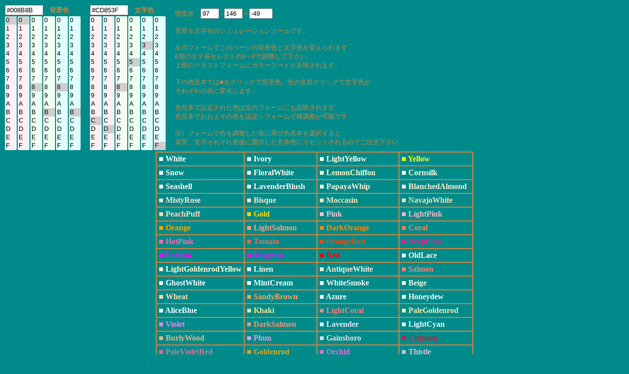

--- FILE ---
content_type: text/html; charset=UTF-8
request_url: https://half-a.net/labo/colors.php?biro=008B8B&tiro=CD853F
body_size: 4601
content:
<!DOCTYPE html>
<html lang="ja">
<head>
<meta charset="UTF-8">
<META NAME="copyright" CONTENT="eiri kagami">
<title>カラーシミュレーター</title>
<script  type="text/javascript">
function setCol(num) { 
    var r1 = document.colorbar.elements["R1"+num].value;
    var r2 = document.colorbar.elements["R2"+num].value;
    var g1 = document.colorbar.elements["G1"+num].value;
    var g2 = document.colorbar.elements["G2"+num].value;
    var b1 = document.colorbar.elements["B1"+num].value;
    var b2 = document.colorbar.elements["B2"+num].value;

    var kr = eval("0x"+r1+r2);
    var kb = eval("0x"+b1+b2);
    var kg = eval("0x"+g1+g2);
    var kr2 = kr.toString(10);
    var kb2 = kb.toString(10);
    var kg2 = kg.toString(10);
    var k = parseInt(((kr2*299)+(kg2*587)+(kb2*114))/1000);

    if(num==0){
    document.body.style.backgroundColor = "#" + r1 + r2 + g1 + g2+ b1 + b2;
    document.colorbar.elements["colordata"+num].value  = "#" + r1 + r2 + g1 + g2+ b1 + b2;
    document.colorbar.elements["meidodata"+num].value  =  k;
    }
    if(num==1){
    document.body.style.color = "#" + r1 + r2 + g1 + g2+ b1 + b2;
    document.colorbar.elements["colordata"+num].value  = "#" + r1 + r2 + g1 + g2+ b1 + b2;
    document.colorbar.elements["meidodata"+num].value  =  k;
    }
    document.colorbar.elements["meidosa"].value = eval(document.colorbar.elements["meidodata0"].value)-eval(document.colorbar.elements["meidodata1"].value);
}
</script>
<style type="text/css">
A{text-decoration:none;}
A:link { color:#000090;}
A:visited { color:#000090;}
A:active { color:#000090;}
A:hover { color:#000090;boeder:1 solid #99eeff;position:relative;top:1px;left:1px} 
select{width:24px;border:0 solid #ffffff;overflow-y: auto;}
</style>
</head>

<BODY BGCOLOR="#008B8B" text="#CD853F" LINK="#0000a0" VLINK="#0000a0">
<FORM NAME=colorbar>
<TABLE STYLE="font-size:10pt" cellpadding=0><TR>
<TD COLSPAN=6><INPUT TYPE="text" ID="colordata0" STYLE="width:70px" OnFocus="this.select()" readonly VALUE=#008B8B>　<B>背景色</B></TD>
<TD width=15>　</TD>
<TD COLSPAN=6><INPUT TYPE="text" ID="colordata1" STYLE="width:70px" OnFocus="this.select()" readonly VALUE=#CD853F>　<B>文字色</B></TD>
<TD ROWSPAN=2 width=15>　</TD><TD ROWSPAN=2>
明度差　<INPUT TYPE="text" ID="meidodata0" STYLE="width:30px" readonly VALUE="97"> -
<INPUT TYPE="text" ID="meidodata1" STYLE="width:30px" readonly VALUE="146"> =
<INPUT TYPE="text" ID="meidosa" STYLE="width:40px" readonly VALUE="-49">
<BR>
<BR>
背景＆文字色のシミュレーションツールです。<BR>
<BR>
左のフォームでこのページの背景色と文字色を変えられます<BR>
6個のタテ長セレクトの0～Fで調整して下さい。<BR>
上部のテキストフォームにカラーコードが反映されます。<BR>
<BR>
下の色見本では■をクリックで背景色、色の名前クリックで文字色が<BR>
それぞれの色に変化します。<BR>
<BR>
色見本で設定された色は左のフォームにも反映されます。<BR>
色見本でおおよその色を設定→フォームで微調整が可能です<BR>
<BR>
注）フォームで色を調整した後に再び色見本を選択すると<BR>
背景、文字それぞれ最後に選択した見本色にリセットされるのでご注意下さい
</TD></TR>
<TR><TD>
<SELECT SIZE="16" ONCHANGE="setCol(0)" STYLE="background-color:#fff0f5" NAME="R10"><OPTION VALUE=0 SELECTED>0</OPTION><OPTION VALUE=1>1</OPTION><OPTION VALUE=2>2</OPTION><OPTION VALUE=3>3</OPTION><OPTION VALUE=4>4</OPTION><OPTION VALUE=5>5</OPTION><OPTION VALUE=6>6</OPTION><OPTION VALUE=7>7</OPTION><OPTION VALUE=8>8</OPTION><OPTION VALUE=9>9</OPTION><OPTION VALUE=A>A</OPTION><OPTION VALUE=B>B</OPTION><OPTION VALUE=C>C</OPTION><OPTION VALUE=D>D</OPTION><OPTION VALUE=E>E</OPTION><OPTION VALUE=F>F</OPTION></SELECT></TD><TD><SELECT SIZE="16" ONCHANGE="setCol(0)" STYLE="background-color:#fff0f5" NAME="R20"><OPTION VALUE=0 SELECTED>0</OPTION><OPTION VALUE=1>1</OPTION><OPTION VALUE=2>2</OPTION><OPTION VALUE=3>3</OPTION><OPTION VALUE=4>4</OPTION><OPTION VALUE=5>5</OPTION><OPTION VALUE=6>6</OPTION><OPTION VALUE=7>7</OPTION><OPTION VALUE=8>8</OPTION><OPTION VALUE=9>9</OPTION><OPTION VALUE=A>A</OPTION><OPTION VALUE=B>B</OPTION><OPTION VALUE=C>C</OPTION><OPTION VALUE=D>D</OPTION><OPTION VALUE=E>E</OPTION><OPTION VALUE=F>F</OPTION></SELECT></TD><TD><SELECT SIZE="16" ONCHANGE="setCol(0)" STYLE="background-color:#f0fff0" NAME="G10"><OPTION VALUE=0>0</OPTION><OPTION VALUE=1>1</OPTION><OPTION VALUE=2>2</OPTION><OPTION VALUE=3>3</OPTION><OPTION VALUE=4>4</OPTION><OPTION VALUE=5>5</OPTION><OPTION VALUE=6>6</OPTION><OPTION VALUE=7>7</OPTION><OPTION VALUE=8 SELECTED>8</OPTION><OPTION VALUE=9>9</OPTION><OPTION VALUE=A>A</OPTION><OPTION VALUE=B>B</OPTION><OPTION VALUE=C>C</OPTION><OPTION VALUE=D>D</OPTION><OPTION VALUE=E>E</OPTION><OPTION VALUE=F>F</OPTION></SELECT></TD><TD><SELECT SIZE="16" ONCHANGE="setCol(0)" STYLE="background-color:#f0fff0" NAME="G20"><OPTION VALUE=0>0</OPTION><OPTION VALUE=1>1</OPTION><OPTION VALUE=2>2</OPTION><OPTION VALUE=3>3</OPTION><OPTION VALUE=4>4</OPTION><OPTION VALUE=5>5</OPTION><OPTION VALUE=6>6</OPTION><OPTION VALUE=7>7</OPTION><OPTION VALUE=8>8</OPTION><OPTION VALUE=9>9</OPTION><OPTION VALUE=A>A</OPTION><OPTION VALUE=B SELECTED>B</OPTION><OPTION VALUE=C>C</OPTION><OPTION VALUE=D>D</OPTION><OPTION VALUE=E>E</OPTION><OPTION VALUE=F>F</OPTION></SELECT></TD><TD><SELECT SIZE="16" ONCHANGE="setCol(0)" STYLE="background-color:#e0ffff" NAME="B10"><OPTION VALUE=0>0</OPTION><OPTION VALUE=1>1</OPTION><OPTION VALUE=2>2</OPTION><OPTION VALUE=3>3</OPTION><OPTION VALUE=4>4</OPTION><OPTION VALUE=5>5</OPTION><OPTION VALUE=6>6</OPTION><OPTION VALUE=7>7</OPTION><OPTION VALUE=8 SELECTED>8</OPTION><OPTION VALUE=9>9</OPTION><OPTION VALUE=A>A</OPTION><OPTION VALUE=B>B</OPTION><OPTION VALUE=C>C</OPTION><OPTION VALUE=D>D</OPTION><OPTION VALUE=E>E</OPTION><OPTION VALUE=F>F</OPTION></SELECT></TD><TD><SELECT SIZE="16" ONCHANGE="setCol(0)" STYLE="background-color:#e0ffff" NAME="B20"><OPTION VALUE=0>0</OPTION><OPTION VALUE=1>1</OPTION><OPTION VALUE=2>2</OPTION><OPTION VALUE=3>3</OPTION><OPTION VALUE=4>4</OPTION><OPTION VALUE=5>5</OPTION><OPTION VALUE=6>6</OPTION><OPTION VALUE=7>7</OPTION><OPTION VALUE=8>8</OPTION><OPTION VALUE=9>9</OPTION><OPTION VALUE=A>A</OPTION><OPTION VALUE=B SELECTED>B</OPTION><OPTION VALUE=C>C</OPTION><OPTION VALUE=D>D</OPTION><OPTION VALUE=E>E</OPTION><OPTION VALUE=F>F</OPTION></SELECT></TD><TD>　</TD><TD><SELECT SIZE="16" ONCHANGE="setCol(1)" STYLE="background-color:#fff0f5" NAME="R11"><OPTION VALUE=0>0</OPTION><OPTION VALUE=1>1</OPTION><OPTION VALUE=2>2</OPTION><OPTION VALUE=3>3</OPTION><OPTION VALUE=4>4</OPTION><OPTION VALUE=5>5</OPTION><OPTION VALUE=6>6</OPTION><OPTION VALUE=7>7</OPTION><OPTION VALUE=8>8</OPTION><OPTION VALUE=9>9</OPTION><OPTION VALUE=A>A</OPTION><OPTION VALUE=B>B</OPTION><OPTION VALUE=C SELECTED>C</OPTION><OPTION VALUE=D>D</OPTION><OPTION VALUE=E>E</OPTION><OPTION VALUE=F>F</OPTION></SELECT></TD><TD><SELECT SIZE="16" ONCHANGE="setCol(1)" STYLE="background-color:#fff0f5" NAME="R21"><OPTION VALUE=0>0</OPTION><OPTION VALUE=1>1</OPTION><OPTION VALUE=2>2</OPTION><OPTION VALUE=3>3</OPTION><OPTION VALUE=4>4</OPTION><OPTION VALUE=5>5</OPTION><OPTION VALUE=6>6</OPTION><OPTION VALUE=7>7</OPTION><OPTION VALUE=8>8</OPTION><OPTION VALUE=9>9</OPTION><OPTION VALUE=A>A</OPTION><OPTION VALUE=B>B</OPTION><OPTION VALUE=C>C</OPTION><OPTION VALUE=D SELECTED>D</OPTION><OPTION VALUE=E>E</OPTION><OPTION VALUE=F>F</OPTION></SELECT></TD><TD><SELECT SIZE="16" ONCHANGE="setCol(1)" STYLE="background-color:#f0fff0" NAME="G11"><OPTION VALUE=0>0</OPTION><OPTION VALUE=1>1</OPTION><OPTION VALUE=2>2</OPTION><OPTION VALUE=3>3</OPTION><OPTION VALUE=4>4</OPTION><OPTION VALUE=5>5</OPTION><OPTION VALUE=6>6</OPTION><OPTION VALUE=7>7</OPTION><OPTION VALUE=8 SELECTED>8</OPTION><OPTION VALUE=9>9</OPTION><OPTION VALUE=A>A</OPTION><OPTION VALUE=B>B</OPTION><OPTION VALUE=C>C</OPTION><OPTION VALUE=D>D</OPTION><OPTION VALUE=E>E</OPTION><OPTION VALUE=F>F</OPTION></SELECT></TD><TD><SELECT SIZE="16" ONCHANGE="setCol(1)" STYLE="background-color:#f0fff0" NAME="G21"><OPTION VALUE=0>0</OPTION><OPTION VALUE=1>1</OPTION><OPTION VALUE=2>2</OPTION><OPTION VALUE=3>3</OPTION><OPTION VALUE=4>4</OPTION><OPTION VALUE=5 SELECTED>5</OPTION><OPTION VALUE=6>6</OPTION><OPTION VALUE=7>7</OPTION><OPTION VALUE=8>8</OPTION><OPTION VALUE=9>9</OPTION><OPTION VALUE=A>A</OPTION><OPTION VALUE=B>B</OPTION><OPTION VALUE=C>C</OPTION><OPTION VALUE=D>D</OPTION><OPTION VALUE=E>E</OPTION><OPTION VALUE=F>F</OPTION></SELECT></TD><TD><SELECT SIZE="16" ONCHANGE="setCol(1)" STYLE="background-color:#e0ffff" NAME="B11"><OPTION VALUE=0>0</OPTION><OPTION VALUE=1>1</OPTION><OPTION VALUE=2>2</OPTION><OPTION VALUE=3 SELECTED>3</OPTION><OPTION VALUE=4>4</OPTION><OPTION VALUE=5>5</OPTION><OPTION VALUE=6>6</OPTION><OPTION VALUE=7>7</OPTION><OPTION VALUE=8>8</OPTION><OPTION VALUE=9>9</OPTION><OPTION VALUE=A>A</OPTION><OPTION VALUE=B>B</OPTION><OPTION VALUE=C>C</OPTION><OPTION VALUE=D>D</OPTION><OPTION VALUE=E>E</OPTION><OPTION VALUE=F>F</OPTION></SELECT></TD><TD><SELECT SIZE="16" ONCHANGE="setCol(1)" STYLE="background-color:#e0ffff" NAME="B21"><OPTION VALUE=0>0</OPTION><OPTION VALUE=1>1</OPTION><OPTION VALUE=2>2</OPTION><OPTION VALUE=3>3</OPTION><OPTION VALUE=4>4</OPTION><OPTION VALUE=5>5</OPTION><OPTION VALUE=6>6</OPTION><OPTION VALUE=7>7</OPTION><OPTION VALUE=8>8</OPTION><OPTION VALUE=9>9</OPTION><OPTION VALUE=A>A</OPTION><OPTION VALUE=B>B</OPTION><OPTION VALUE=C>C</OPTION><OPTION VALUE=D>D</OPTION><OPTION VALUE=E>E</OPTION><OPTION VALUE=F SELECTED>F</OPTION></SELECT></TD></tr></TABLE></form><TABLE BORDER=1 CELLPADDING=4 CELLSPACING=0 align=center STYLE="font-weight:bold" bordercolor=#CD853F><TR><TD><A HREF="colors.php?biro=FFFFFF&tiro=CD853F"><FONT COLOR="#FFFFFF">■</FONT></A> <A HREF="colors.php?biro=008B8B&tiro=FFFFFF"><FONT COLOR="#FFFFFF">White</FONT></A></TD>
<TD><A HREF="colors.php?biro=FFFFF0&tiro=CD853F"><FONT COLOR="#FFFFF0">■</FONT></A> <A HREF="colors.php?biro=008B8B&tiro=FFFFF0"><FONT COLOR="#FFFFF0">Ivory</FONT></A></TD>
<TD><A HREF="colors.php?biro=FFFFE0&tiro=CD853F"><FONT COLOR="#FFFFE0">■</FONT></A> <A HREF="colors.php?biro=008B8B&tiro=FFFFE0"><FONT COLOR="#FFFFE0">LightYellow</FONT></A></TD>
<TD><A HREF="colors.php?biro=FFFF00&tiro=CD853F"><FONT COLOR="#FFFF00">■</FONT></A> <A HREF="colors.php?biro=008B8B&tiro=FFFF00"><FONT COLOR="#FFFF00">Yellow</FONT></A></TD>
</TR><TR><TD><A HREF="colors.php?biro=FFFAFA&tiro=CD853F"><FONT COLOR="#FFFAFA">■</FONT></A> <A HREF="colors.php?biro=008B8B&tiro=FFFAFA"><FONT COLOR="#FFFAFA">Snow</FONT></A></TD>
<TD><A HREF="colors.php?biro=FFFAF0&tiro=CD853F"><FONT COLOR="#FFFAF0">■</FONT></A> <A HREF="colors.php?biro=008B8B&tiro=FFFAF0"><FONT COLOR="#FFFAF0">FloralWhite</FONT></A></TD>
<TD><A HREF="colors.php?biro=FFFACD&tiro=CD853F"><FONT COLOR="#FFFACD">■</FONT></A> <A HREF="colors.php?biro=008B8B&tiro=FFFACD"><FONT COLOR="#FFFACD">LemonChiffon</FONT></A></TD>
<TD><A HREF="colors.php?biro=FFF8DC&tiro=CD853F"><FONT COLOR="#FFF8DC">■</FONT></A> <A HREF="colors.php?biro=008B8B&tiro=FFF8DC"><FONT COLOR="#FFF8DC">Cornsilk</FONT></A></TD>
</TR><TR><TD><A HREF="colors.php?biro=FFF5EE&tiro=CD853F"><FONT COLOR="#FFF5EE">■</FONT></A> <A HREF="colors.php?biro=008B8B&tiro=FFF5EE"><FONT COLOR="#FFF5EE">Seashell</FONT></A></TD>
<TD><A HREF="colors.php?biro=FFF0F5&tiro=CD853F"><FONT COLOR="#FFF0F5">■</FONT></A> <A HREF="colors.php?biro=008B8B&tiro=FFF0F5"><FONT COLOR="#FFF0F5">LavenderBlush</FONT></A></TD>
<TD><A HREF="colors.php?biro=FFEFD5&tiro=CD853F"><FONT COLOR="#FFEFD5">■</FONT></A> <A HREF="colors.php?biro=008B8B&tiro=FFEFD5"><FONT COLOR="#FFEFD5">PapayaWhip</FONT></A></TD>
<TD><A HREF="colors.php?biro=FFEBCD&tiro=CD853F"><FONT COLOR="#FFEBCD">■</FONT></A> <A HREF="colors.php?biro=008B8B&tiro=FFEBCD"><FONT COLOR="#FFEBCD">BlanchedAlmond</FONT></A></TD>
</TR><TR><TD><A HREF="colors.php?biro=FFE4E1&tiro=CD853F"><FONT COLOR="#FFE4E1">■</FONT></A> <A HREF="colors.php?biro=008B8B&tiro=FFE4E1"><FONT COLOR="#FFE4E1">MistyRose</FONT></A></TD>
<TD><A HREF="colors.php?biro=FFE4C4&tiro=CD853F"><FONT COLOR="#FFE4C4">■</FONT></A> <A HREF="colors.php?biro=008B8B&tiro=FFE4C4"><FONT COLOR="#FFE4C4">Bisque</FONT></A></TD>
<TD><A HREF="colors.php?biro=FFE4B5&tiro=CD853F"><FONT COLOR="#FFE4B5">■</FONT></A> <A HREF="colors.php?biro=008B8B&tiro=FFE4B5"><FONT COLOR="#FFE4B5">Moccasin</FONT></A></TD>
<TD><A HREF="colors.php?biro=FFDEAD&tiro=CD853F"><FONT COLOR="#FFDEAD">■</FONT></A> <A HREF="colors.php?biro=008B8B&tiro=FFDEAD"><FONT COLOR="#FFDEAD">NavajoWhite</FONT></A></TD>
</TR><TR><TD><A HREF="colors.php?biro=FFDAB9&tiro=CD853F"><FONT COLOR="#FFDAB9">■</FONT></A> <A HREF="colors.php?biro=008B8B&tiro=FFDAB9"><FONT COLOR="#FFDAB9">PeachPuff</FONT></A></TD>
<TD><A HREF="colors.php?biro=FFD700&tiro=CD853F"><FONT COLOR="#FFD700">■</FONT></A> <A HREF="colors.php?biro=008B8B&tiro=FFD700"><FONT COLOR="#FFD700">Gold</FONT></A></TD>
<TD><A HREF="colors.php?biro=FFC0CB&tiro=CD853F"><FONT COLOR="#FFC0CB">■</FONT></A> <A HREF="colors.php?biro=008B8B&tiro=FFC0CB"><FONT COLOR="#FFC0CB">Pink</FONT></A></TD>
<TD><A HREF="colors.php?biro=FFB6C1&tiro=CD853F"><FONT COLOR="#FFB6C1">■</FONT></A> <A HREF="colors.php?biro=008B8B&tiro=FFB6C1"><FONT COLOR="#FFB6C1">LightPink</FONT></A></TD>
</TR><TR><TD><A HREF="colors.php?biro=FFA500&tiro=CD853F"><FONT COLOR="#FFA500">■</FONT></A> <A HREF="colors.php?biro=008B8B&tiro=FFA500"><FONT COLOR="#FFA500">Orange</FONT></A></TD>
<TD><A HREF="colors.php?biro=FFA07A&tiro=CD853F"><FONT COLOR="#FFA07A">■</FONT></A> <A HREF="colors.php?biro=008B8B&tiro=FFA07A"><FONT COLOR="#FFA07A">LightSalmon</FONT></A></TD>
<TD><A HREF="colors.php?biro=FF8C00&tiro=CD853F"><FONT COLOR="#FF8C00">■</FONT></A> <A HREF="colors.php?biro=008B8B&tiro=FF8C00"><FONT COLOR="#FF8C00">DarkOrange</FONT></A></TD>
<TD><A HREF="colors.php?biro=FF7F50&tiro=CD853F"><FONT COLOR="#FF7F50">■</FONT></A> <A HREF="colors.php?biro=008B8B&tiro=FF7F50"><FONT COLOR="#FF7F50">Coral</FONT></A></TD>
</TR><TR><TD><A HREF="colors.php?biro=FF69B4&tiro=CD853F"><FONT COLOR="#FF69B4">■</FONT></A> <A HREF="colors.php?biro=008B8B&tiro=FF69B4"><FONT COLOR="#FF69B4">HotPink</FONT></A></TD>
<TD><A HREF="colors.php?biro=FF6347&tiro=CD853F"><FONT COLOR="#FF6347">■</FONT></A> <A HREF="colors.php?biro=008B8B&tiro=FF6347"><FONT COLOR="#FF6347">Tomato</FONT></A></TD>
<TD><A HREF="colors.php?biro=FF4500&tiro=CD853F"><FONT COLOR="#FF4500">■</FONT></A> <A HREF="colors.php?biro=008B8B&tiro=FF4500"><FONT COLOR="#FF4500">OrangeRed</FONT></A></TD>
<TD><A HREF="colors.php?biro=FF1493&tiro=CD853F"><FONT COLOR="#FF1493">■</FONT></A> <A HREF="colors.php?biro=008B8B&tiro=FF1493"><FONT COLOR="#FF1493">DeepPink</FONT></A></TD>
</TR><TR><TD><A HREF="colors.php?biro=FF00FF&tiro=CD853F"><FONT COLOR="#FF00FF">■</FONT></A> <A HREF="colors.php?biro=008B8B&tiro=FF00FF"><FONT COLOR="#FF00FF">Fuchsia</FONT></A></TD>
<TD><A HREF="colors.php?biro=FF00FF&tiro=CD853F"><FONT COLOR="#FF00FF">■</FONT></A> <A HREF="colors.php?biro=008B8B&tiro=FF00FF"><FONT COLOR="#FF00FF">Magenta</FONT></A></TD>
<TD><A HREF="colors.php?biro=FF0000&tiro=CD853F"><FONT COLOR="#FF0000">■</FONT></A> <A HREF="colors.php?biro=008B8B&tiro=FF0000"><FONT COLOR="#FF0000">Red</FONT></A></TD>
<TD><A HREF="colors.php?biro=FDF5E6&tiro=CD853F"><FONT COLOR="#FDF5E6">■</FONT></A> <A HREF="colors.php?biro=008B8B&tiro=FDF5E6"><FONT COLOR="#FDF5E6">OldLace</FONT></A></TD>
</TR><TR><TD><A HREF="colors.php?biro=FAFAD2&tiro=CD853F"><FONT COLOR="#FAFAD2">■</FONT></A> <A HREF="colors.php?biro=008B8B&tiro=FAFAD2"><FONT COLOR="#FAFAD2">LightGoldenrodYellow</FONT></A></TD>
<TD><A HREF="colors.php?biro=FAF0E6&tiro=CD853F"><FONT COLOR="#FAF0E6">■</FONT></A> <A HREF="colors.php?biro=008B8B&tiro=FAF0E6"><FONT COLOR="#FAF0E6">Linen</FONT></A></TD>
<TD><A HREF="colors.php?biro=FAEBD7&tiro=CD853F"><FONT COLOR="#FAEBD7">■</FONT></A> <A HREF="colors.php?biro=008B8B&tiro=FAEBD7"><FONT COLOR="#FAEBD7">AntiqueWhite</FONT></A></TD>
<TD><A HREF="colors.php?biro=FA8072&tiro=CD853F"><FONT COLOR="#FA8072">■</FONT></A> <A HREF="colors.php?biro=008B8B&tiro=FA8072"><FONT COLOR="#FA8072">Salmon</FONT></A></TD>
</TR><TR><TD><A HREF="colors.php?biro=F8F8FF&tiro=CD853F"><FONT COLOR="#F8F8FF">■</FONT></A> <A HREF="colors.php?biro=008B8B&tiro=F8F8FF"><FONT COLOR="#F8F8FF">GhostWhite</FONT></A></TD>
<TD><A HREF="colors.php?biro=F5FFFA&tiro=CD853F"><FONT COLOR="#F5FFFA">■</FONT></A> <A HREF="colors.php?biro=008B8B&tiro=F5FFFA"><FONT COLOR="#F5FFFA">MintCream</FONT></A></TD>
<TD><A HREF="colors.php?biro=F5F5F5&tiro=CD853F"><FONT COLOR="#F5F5F5">■</FONT></A> <A HREF="colors.php?biro=008B8B&tiro=F5F5F5"><FONT COLOR="#F5F5F5">WhiteSmoke</FONT></A></TD>
<TD><A HREF="colors.php?biro=F5F5DC&tiro=CD853F"><FONT COLOR="#F5F5DC">■</FONT></A> <A HREF="colors.php?biro=008B8B&tiro=F5F5DC"><FONT COLOR="#F5F5DC">Beige</FONT></A></TD>
</TR><TR><TD><A HREF="colors.php?biro=F5DEB3&tiro=CD853F"><FONT COLOR="#F5DEB3">■</FONT></A> <A HREF="colors.php?biro=008B8B&tiro=F5DEB3"><FONT COLOR="#F5DEB3">Wheat</FONT></A></TD>
<TD><A HREF="colors.php?biro=F4A460&tiro=CD853F"><FONT COLOR="#F4A460">■</FONT></A> <A HREF="colors.php?biro=008B8B&tiro=F4A460"><FONT COLOR="#F4A460">SandyBrown</FONT></A></TD>
<TD><A HREF="colors.php?biro=F0FFFF&tiro=CD853F"><FONT COLOR="#F0FFFF">■</FONT></A> <A HREF="colors.php?biro=008B8B&tiro=F0FFFF"><FONT COLOR="#F0FFFF">Azure</FONT></A></TD>
<TD><A HREF="colors.php?biro=F0FFF0&tiro=CD853F"><FONT COLOR="#F0FFF0">■</FONT></A> <A HREF="colors.php?biro=008B8B&tiro=F0FFF0"><FONT COLOR="#F0FFF0">Honeydew</FONT></A></TD>
</TR><TR><TD><A HREF="colors.php?biro=F0F8FF&tiro=CD853F"><FONT COLOR="#F0F8FF">■</FONT></A> <A HREF="colors.php?biro=008B8B&tiro=F0F8FF"><FONT COLOR="#F0F8FF">AliceBlue</FONT></A></TD>
<TD><A HREF="colors.php?biro=F0E68C&tiro=CD853F"><FONT COLOR="#F0E68C">■</FONT></A> <A HREF="colors.php?biro=008B8B&tiro=F0E68C"><FONT COLOR="#F0E68C">Khaki</FONT></A></TD>
<TD><A HREF="colors.php?biro=F08080&tiro=CD853F"><FONT COLOR="#F08080">■</FONT></A> <A HREF="colors.php?biro=008B8B&tiro=F08080"><FONT COLOR="#F08080">LightCoral</FONT></A></TD>
<TD><A HREF="colors.php?biro=EEE8AA&tiro=CD853F"><FONT COLOR="#EEE8AA">■</FONT></A> <A HREF="colors.php?biro=008B8B&tiro=EEE8AA"><FONT COLOR="#EEE8AA">PaleGoldenrod</FONT></A></TD>
</TR><TR><TD><A HREF="colors.php?biro=EE82EE&tiro=CD853F"><FONT COLOR="#EE82EE">■</FONT></A> <A HREF="colors.php?biro=008B8B&tiro=EE82EE"><FONT COLOR="#EE82EE">Violet</FONT></A></TD>
<TD><A HREF="colors.php?biro=E9967A&tiro=CD853F"><FONT COLOR="#E9967A">■</FONT></A> <A HREF="colors.php?biro=008B8B&tiro=E9967A"><FONT COLOR="#E9967A">DarkSalmon</FONT></A></TD>
<TD><A HREF="colors.php?biro=E6E6FA&tiro=CD853F"><FONT COLOR="#E6E6FA">■</FONT></A> <A HREF="colors.php?biro=008B8B&tiro=E6E6FA"><FONT COLOR="#E6E6FA">Lavender</FONT></A></TD>
<TD><A HREF="colors.php?biro=E0FFFF&tiro=CD853F"><FONT COLOR="#E0FFFF">■</FONT></A> <A HREF="colors.php?biro=008B8B&tiro=E0FFFF"><FONT COLOR="#E0FFFF">LightCyan</FONT></A></TD>
</TR><TR><TD><A HREF="colors.php?biro=DEB887&tiro=CD853F"><FONT COLOR="#DEB887">■</FONT></A> <A HREF="colors.php?biro=008B8B&tiro=DEB887"><FONT COLOR="#DEB887">BurlyWood</FONT></A></TD>
<TD><A HREF="colors.php?biro=DDA0DD&tiro=CD853F"><FONT COLOR="#DDA0DD">■</FONT></A> <A HREF="colors.php?biro=008B8B&tiro=DDA0DD"><FONT COLOR="#DDA0DD">Plum</FONT></A></TD>
<TD><A HREF="colors.php?biro=DCDCDC&tiro=CD853F"><FONT COLOR="#DCDCDC">■</FONT></A> <A HREF="colors.php?biro=008B8B&tiro=DCDCDC"><FONT COLOR="#DCDCDC">Gainsboro</FONT></A></TD>
<TD><A HREF="colors.php?biro=DC143C&tiro=CD853F"><FONT COLOR="#DC143C">■</FONT></A> <A HREF="colors.php?biro=008B8B&tiro=DC143C"><FONT COLOR="#DC143C">Crimson</FONT></A></TD>
</TR><TR><TD><A HREF="colors.php?biro=DB7093&tiro=CD853F"><FONT COLOR="#DB7093">■</FONT></A> <A HREF="colors.php?biro=008B8B&tiro=DB7093"><FONT COLOR="#DB7093">PaleVioletRed</FONT></A></TD>
<TD><A HREF="colors.php?biro=DAA520&tiro=CD853F"><FONT COLOR="#DAA520">■</FONT></A> <A HREF="colors.php?biro=008B8B&tiro=DAA520"><FONT COLOR="#DAA520">Goldenrod</FONT></A></TD>
<TD><A HREF="colors.php?biro=DA70D6&tiro=CD853F"><FONT COLOR="#DA70D6">■</FONT></A> <A HREF="colors.php?biro=008B8B&tiro=DA70D6"><FONT COLOR="#DA70D6">Orchid</FONT></A></TD>
<TD><A HREF="colors.php?biro=D8BFD8&tiro=CD853F"><FONT COLOR="#D8BFD8">■</FONT></A> <A HREF="colors.php?biro=008B8B&tiro=D8BFD8"><FONT COLOR="#D8BFD8">Thistle</FONT></A></TD>
</TR><TR><TD><A HREF="colors.php?biro=D3D3D3&tiro=CD853F"><FONT COLOR="#D3D3D3">■</FONT></A> <A HREF="colors.php?biro=008B8B&tiro=D3D3D3"><FONT COLOR="#D3D3D3">LightGrey</FONT></A></TD>
<TD><A HREF="colors.php?biro=D2B48C&tiro=CD853F"><FONT COLOR="#D2B48C">■</FONT></A> <A HREF="colors.php?biro=008B8B&tiro=D2B48C"><FONT COLOR="#D2B48C">Tan</FONT></A></TD>
<TD><A HREF="colors.php?biro=D2691E&tiro=CD853F"><FONT COLOR="#D2691E">■</FONT></A> <A HREF="colors.php?biro=008B8B&tiro=D2691E"><FONT COLOR="#D2691E">Chocolate</FONT></A></TD>
<TD><A HREF="colors.php?biro=CD853F&tiro=CD853F"><FONT COLOR="#CD853F">■</FONT></A> <A HREF="colors.php?biro=008B8B&tiro=CD853F"><FONT COLOR="#CD853F">Peru</FONT></A></TD>
</TR><TR><TD><A HREF="colors.php?biro=CD5C5C&tiro=CD853F"><FONT COLOR="#CD5C5C">■</FONT></A> <A HREF="colors.php?biro=008B8B&tiro=CD5C5C"><FONT COLOR="#CD5C5C">IndianRed</FONT></A></TD>
<TD><A HREF="colors.php?biro=C71585&tiro=CD853F"><FONT COLOR="#C71585">■</FONT></A> <A HREF="colors.php?biro=008B8B&tiro=C71585"><FONT COLOR="#C71585">MediumVioletRed</FONT></A></TD>
<TD><A HREF="colors.php?biro=C0C0C0&tiro=CD853F"><FONT COLOR="#C0C0C0">■</FONT></A> <A HREF="colors.php?biro=008B8B&tiro=C0C0C0"><FONT COLOR="#C0C0C0">Silver</FONT></A></TD>
<TD><A HREF="colors.php?biro=BDB76B&tiro=CD853F"><FONT COLOR="#BDB76B">■</FONT></A> <A HREF="colors.php?biro=008B8B&tiro=BDB76B"><FONT COLOR="#BDB76B">DarkKhaki</FONT></A></TD>
</TR><TR><TD><A HREF="colors.php?biro=BC8F8F&tiro=CD853F"><FONT COLOR="#BC8F8F">■</FONT></A> <A HREF="colors.php?biro=008B8B&tiro=BC8F8F"><FONT COLOR="#BC8F8F">RosyBrown</FONT></A></TD>
<TD><A HREF="colors.php?biro=BA55D3&tiro=CD853F"><FONT COLOR="#BA55D3">■</FONT></A> <A HREF="colors.php?biro=008B8B&tiro=BA55D3"><FONT COLOR="#BA55D3">MediumOrchid</FONT></A></TD>
<TD><A HREF="colors.php?biro=B8860B&tiro=CD853F"><FONT COLOR="#B8860B">■</FONT></A> <A HREF="colors.php?biro=008B8B&tiro=B8860B"><FONT COLOR="#B8860B">DarkGoldenrod</FONT></A></TD>
<TD><A HREF="colors.php?biro=B22222&tiro=CD853F"><FONT COLOR="#B22222">■</FONT></A> <A HREF="colors.php?biro=008B8B&tiro=B22222"><FONT COLOR="#B22222">FireBrick</FONT></A></TD>
</TR><TR><TD><A HREF="colors.php?biro=B0E0E6&tiro=CD853F"><FONT COLOR="#B0E0E6">■</FONT></A> <A HREF="colors.php?biro=008B8B&tiro=B0E0E6"><FONT COLOR="#B0E0E6">PowderBlue</FONT></A></TD>
<TD><A HREF="colors.php?biro=B0C4DE&tiro=CD853F"><FONT COLOR="#B0C4DE">■</FONT></A> <A HREF="colors.php?biro=008B8B&tiro=B0C4DE"><FONT COLOR="#B0C4DE">LightSteelBlue</FONT></A></TD>
<TD><A HREF="colors.php?biro=AFEEEE&tiro=CD853F"><FONT COLOR="#AFEEEE">■</FONT></A> <A HREF="colors.php?biro=008B8B&tiro=AFEEEE"><FONT COLOR="#AFEEEE">PaleTurquoise</FONT></A></TD>
<TD><A HREF="colors.php?biro=ADFF2F&tiro=CD853F"><FONT COLOR="#ADFF2F">■</FONT></A> <A HREF="colors.php?biro=008B8B&tiro=ADFF2F"><FONT COLOR="#ADFF2F">GreenYellow</FONT></A></TD>
</TR><TR><TD><A HREF="colors.php?biro=ADD8E6&tiro=CD853F"><FONT COLOR="#ADD8E6">■</FONT></A> <A HREF="colors.php?biro=008B8B&tiro=ADD8E6"><FONT COLOR="#ADD8E6">LightBlue</FONT></A></TD>
<TD><A HREF="colors.php?biro=A9A9A9&tiro=CD853F"><FONT COLOR="#A9A9A9">■</FONT></A> <A HREF="colors.php?biro=008B8B&tiro=A9A9A9"><FONT COLOR="#A9A9A9">DarkGray</FONT></A></TD>
<TD><A HREF="colors.php?biro=A52A2A&tiro=CD853F"><FONT COLOR="#A52A2A">■</FONT></A> <A HREF="colors.php?biro=008B8B&tiro=A52A2A"><FONT COLOR="#A52A2A">Brown</FONT></A></TD>
<TD><A HREF="colors.php?biro=A0522D&tiro=CD853F"><FONT COLOR="#A0522D">■</FONT></A> <A HREF="colors.php?biro=008B8B&tiro=A0522D"><FONT COLOR="#A0522D">Sienna</FONT></A></TD>
</TR><TR><TD><A HREF="colors.php?biro=9ACD32&tiro=CD853F"><FONT COLOR="#9ACD32">■</FONT></A> <A HREF="colors.php?biro=008B8B&tiro=9ACD32"><FONT COLOR="#9ACD32">YellowGreen</FONT></A></TD>
<TD><A HREF="colors.php?biro=9932CC&tiro=CD853F"><FONT COLOR="#9932CC">■</FONT></A> <A HREF="colors.php?biro=008B8B&tiro=9932CC"><FONT COLOR="#9932CC">DarkOrchid</FONT></A></TD>
<TD><A HREF="colors.php?biro=98FB98&tiro=CD853F"><FONT COLOR="#98FB98">■</FONT></A> <A HREF="colors.php?biro=008B8B&tiro=98FB98"><FONT COLOR="#98FB98">PaleGreen</FONT></A></TD>
<TD><A HREF="colors.php?biro=9400D3&tiro=CD853F"><FONT COLOR="#9400D3">■</FONT></A> <A HREF="colors.php?biro=008B8B&tiro=9400D3"><FONT COLOR="#9400D3">DarkViolet</FONT></A></TD>
</TR><TR><TD><A HREF="colors.php?biro=9370DB&tiro=CD853F"><FONT COLOR="#9370DB">■</FONT></A> <A HREF="colors.php?biro=008B8B&tiro=9370DB"><FONT COLOR="#9370DB">MediumPurple</FONT></A></TD>
<TD><A HREF="colors.php?biro=90EE90&tiro=CD853F"><FONT COLOR="#90EE90">■</FONT></A> <A HREF="colors.php?biro=008B8B&tiro=90EE90"><FONT COLOR="#90EE90">LightGreen</FONT></A></TD>
<TD><A HREF="colors.php?biro=8FBC8F&tiro=CD853F"><FONT COLOR="#8FBC8F">■</FONT></A> <A HREF="colors.php?biro=008B8B&tiro=8FBC8F"><FONT COLOR="#8FBC8F">DarkSeaGreen</FONT></A></TD>
<TD><A HREF="colors.php?biro=8B4513&tiro=CD853F"><FONT COLOR="#8B4513">■</FONT></A> <A HREF="colors.php?biro=008B8B&tiro=8B4513"><FONT COLOR="#8B4513">SaddleBrown</FONT></A></TD>
</TR><TR><TD><A HREF="colors.php?biro=8B008B&tiro=CD853F"><FONT COLOR="#8B008B">■</FONT></A> <A HREF="colors.php?biro=008B8B&tiro=8B008B"><FONT COLOR="#8B008B">DarkMagenta</FONT></A></TD>
<TD><A HREF="colors.php?biro=8B0000&tiro=CD853F"><FONT COLOR="#8B0000">■</FONT></A> <A HREF="colors.php?biro=008B8B&tiro=8B0000"><FONT COLOR="#8B0000">DarkRed</FONT></A></TD>
<TD><A HREF="colors.php?biro=8A2BE2&tiro=CD853F"><FONT COLOR="#8A2BE2">■</FONT></A> <A HREF="colors.php?biro=008B8B&tiro=8A2BE2"><FONT COLOR="#8A2BE2">BlueViolet</FONT></A></TD>
<TD><A HREF="colors.php?biro=87CEFA&tiro=CD853F"><FONT COLOR="#87CEFA">■</FONT></A> <A HREF="colors.php?biro=008B8B&tiro=87CEFA"><FONT COLOR="#87CEFA">LightSkyBlue</FONT></A></TD>
</TR><TR><TD><A HREF="colors.php?biro=87CEEB&tiro=CD853F"><FONT COLOR="#87CEEB">■</FONT></A> <A HREF="colors.php?biro=008B8B&tiro=87CEEB"><FONT COLOR="#87CEEB">SkyBlue</FONT></A></TD>
<TD><A HREF="colors.php?biro=808080&tiro=CD853F"><FONT COLOR="#808080">■</FONT></A> <A HREF="colors.php?biro=008B8B&tiro=808080"><FONT COLOR="#808080">Gray</FONT></A></TD>
<TD><A HREF="colors.php?biro=808000&tiro=CD853F"><FONT COLOR="#808000">■</FONT></A> <A HREF="colors.php?biro=008B8B&tiro=808000"><FONT COLOR="#808000">Olive</FONT></A></TD>
<TD><A HREF="colors.php?biro=800080&tiro=CD853F"><FONT COLOR="#800080">■</FONT></A> <A HREF="colors.php?biro=008B8B&tiro=800080"><FONT COLOR="#800080">Purple</FONT></A></TD>
</TR><TR><TD><A HREF="colors.php?biro=800000&tiro=CD853F"><FONT COLOR="#800000">■</FONT></A> <A HREF="colors.php?biro=008B8B&tiro=800000"><FONT COLOR="#800000">Maroon</FONT></A></TD>
<TD><A HREF="colors.php?biro=7FFFD4&tiro=CD853F"><FONT COLOR="#7FFFD4">■</FONT></A> <A HREF="colors.php?biro=008B8B&tiro=7FFFD4"><FONT COLOR="#7FFFD4">Aquamarine</FONT></A></TD>
<TD><A HREF="colors.php?biro=7FFF00&tiro=CD853F"><FONT COLOR="#7FFF00">■</FONT></A> <A HREF="colors.php?biro=008B8B&tiro=7FFF00"><FONT COLOR="#7FFF00">Chartreuse</FONT></A></TD>
<TD><A HREF="colors.php?biro=7CFC00&tiro=CD853F"><FONT COLOR="#7CFC00">■</FONT></A> <A HREF="colors.php?biro=008B8B&tiro=7CFC00"><FONT COLOR="#7CFC00">LawnGreen</FONT></A></TD>
</TR><TR><TD><A HREF="colors.php?biro=7B68EE&tiro=CD853F"><FONT COLOR="#7B68EE">■</FONT></A> <A HREF="colors.php?biro=008B8B&tiro=7B68EE"><FONT COLOR="#7B68EE">MediumSlateBlue</FONT></A></TD>
<TD><A HREF="colors.php?biro=778899&tiro=CD853F"><FONT COLOR="#778899">■</FONT></A> <A HREF="colors.php?biro=008B8B&tiro=778899"><FONT COLOR="#778899">LightSlateGray</FONT></A></TD>
<TD><A HREF="colors.php?biro=708090&tiro=CD853F"><FONT COLOR="#708090">■</FONT></A> <A HREF="colors.php?biro=008B8B&tiro=708090"><FONT COLOR="#708090">SlateGray</FONT></A></TD>
<TD><A HREF="colors.php?biro=6B8E23&tiro=CD853F"><FONT COLOR="#6B8E23">■</FONT></A> <A HREF="colors.php?biro=008B8B&tiro=6B8E23"><FONT COLOR="#6B8E23">OliveDrab</FONT></A></TD>
</TR><TR><TD><A HREF="colors.php?biro=6A5ACD&tiro=CD853F"><FONT COLOR="#6A5ACD">■</FONT></A> <A HREF="colors.php?biro=008B8B&tiro=6A5ACD"><FONT COLOR="#6A5ACD">SlateBlue</FONT></A></TD>
<TD><A HREF="colors.php?biro=696969&tiro=CD853F"><FONT COLOR="#696969">■</FONT></A> <A HREF="colors.php?biro=008B8B&tiro=696969"><FONT COLOR="#696969">DimGray</FONT></A></TD>
<TD><A HREF="colors.php?biro=66CDAA&tiro=CD853F"><FONT COLOR="#66CDAA">■</FONT></A> <A HREF="colors.php?biro=008B8B&tiro=66CDAA"><FONT COLOR="#66CDAA">MediumAquamarine</FONT></A></TD>
<TD><A HREF="colors.php?biro=6495ED&tiro=CD853F"><FONT COLOR="#6495ED">■</FONT></A> <A HREF="colors.php?biro=008B8B&tiro=6495ED"><FONT COLOR="#6495ED">CornflowerBlue</FONT></A></TD>
</TR><TR><TD><A HREF="colors.php?biro=5F9EA0&tiro=CD853F"><FONT COLOR="#5F9EA0">■</FONT></A> <A HREF="colors.php?biro=008B8B&tiro=5F9EA0"><FONT COLOR="#5F9EA0">CadetBlue</FONT></A></TD>
<TD><A HREF="colors.php?biro=556B2F&tiro=CD853F"><FONT COLOR="#556B2F">■</FONT></A> <A HREF="colors.php?biro=008B8B&tiro=556B2F"><FONT COLOR="#556B2F">DarkOliveGreen</FONT></A></TD>
<TD><A HREF="colors.php?biro=4B0082&tiro=CD853F"><FONT COLOR="#4B0082">■</FONT></A> <A HREF="colors.php?biro=008B8B&tiro=4B0082"><FONT COLOR="#4B0082">Indigo</FONT></A></TD>
<TD><A HREF="colors.php?biro=48D1CC&tiro=CD853F"><FONT COLOR="#48D1CC">■</FONT></A> <A HREF="colors.php?biro=008B8B&tiro=48D1CC"><FONT COLOR="#48D1CC">MediumTurquoise</FONT></A></TD>
</TR><TR><TD><A HREF="colors.php?biro=483D8B&tiro=CD853F"><FONT COLOR="#483D8B">■</FONT></A> <A HREF="colors.php?biro=008B8B&tiro=483D8B"><FONT COLOR="#483D8B">DarkSlateBlue</FONT></A></TD>
<TD><A HREF="colors.php?biro=4682B4&tiro=CD853F"><FONT COLOR="#4682B4">■</FONT></A> <A HREF="colors.php?biro=008B8B&tiro=4682B4"><FONT COLOR="#4682B4">SteelBlue</FONT></A></TD>
<TD><A HREF="colors.php?biro=4169E1&tiro=CD853F"><FONT COLOR="#4169E1">■</FONT></A> <A HREF="colors.php?biro=008B8B&tiro=4169E1"><FONT COLOR="#4169E1">RoyalBlue</FONT></A></TD>
<TD><A HREF="colors.php?biro=40E0D0&tiro=CD853F"><FONT COLOR="#40E0D0">■</FONT></A> <A HREF="colors.php?biro=008B8B&tiro=40E0D0"><FONT COLOR="#40E0D0">Turquoise</FONT></A></TD>
</TR><TR><TD><A HREF="colors.php?biro=3CB371&tiro=CD853F"><FONT COLOR="#3CB371">■</FONT></A> <A HREF="colors.php?biro=008B8B&tiro=3CB371"><FONT COLOR="#3CB371">MediumSeaGreen</FONT></A></TD>
<TD><A HREF="colors.php?biro=32CD32&tiro=CD853F"><FONT COLOR="#32CD32">■</FONT></A> <A HREF="colors.php?biro=008B8B&tiro=32CD32"><FONT COLOR="#32CD32">LimeGreen</FONT></A></TD>
<TD><A HREF="colors.php?biro=2F4F4F&tiro=CD853F"><FONT COLOR="#2F4F4F">■</FONT></A> <A HREF="colors.php?biro=008B8B&tiro=2F4F4F"><FONT COLOR="#2F4F4F">DarkSlateGray</FONT></A></TD>
<TD><A HREF="colors.php?biro=2E8B57&tiro=CD853F"><FONT COLOR="#2E8B57">■</FONT></A> <A HREF="colors.php?biro=008B8B&tiro=2E8B57"><FONT COLOR="#2E8B57">SeaGreen</FONT></A></TD>
</TR><TR><TD><A HREF="colors.php?biro=228B22&tiro=CD853F"><FONT COLOR="#228B22">■</FONT></A> <A HREF="colors.php?biro=008B8B&tiro=228B22"><FONT COLOR="#228B22">ForestGreen</FONT></A></TD>
<TD><A HREF="colors.php?biro=20B2AA&tiro=CD853F"><FONT COLOR="#20B2AA">■</FONT></A> <A HREF="colors.php?biro=008B8B&tiro=20B2AA"><FONT COLOR="#20B2AA">LightSeaGreen</FONT></A></TD>
<TD><A HREF="colors.php?biro=1E90FF&tiro=CD853F"><FONT COLOR="#1E90FF">■</FONT></A> <A HREF="colors.php?biro=008B8B&tiro=1E90FF"><FONT COLOR="#1E90FF">DodgerBlue</FONT></A></TD>
<TD><A HREF="colors.php?biro=191970&tiro=CD853F"><FONT COLOR="#191970">■</FONT></A> <A HREF="colors.php?biro=008B8B&tiro=191970"><FONT COLOR="#191970">MidnightBlue</FONT></A></TD>
</TR><TR><TD><A HREF="colors.php?biro=00FFFF&tiro=CD853F"><FONT COLOR="#00FFFF">■</FONT></A> <A HREF="colors.php?biro=008B8B&tiro=00FFFF"><FONT COLOR="#00FFFF">Aqua</FONT></A></TD>
<TD><A HREF="colors.php?biro=00FFFF&tiro=CD853F"><FONT COLOR="#00FFFF">■</FONT></A> <A HREF="colors.php?biro=008B8B&tiro=00FFFF"><FONT COLOR="#00FFFF">Cyan</FONT></A></TD>
<TD><A HREF="colors.php?biro=00FF7F&tiro=CD853F"><FONT COLOR="#00FF7F">■</FONT></A> <A HREF="colors.php?biro=008B8B&tiro=00FF7F"><FONT COLOR="#00FF7F">SpringGreen</FONT></A></TD>
<TD><A HREF="colors.php?biro=00FF00&tiro=CD853F"><FONT COLOR="#00FF00">■</FONT></A> <A HREF="colors.php?biro=008B8B&tiro=00FF00"><FONT COLOR="#00FF00">Lime</FONT></A></TD>
</TR><TR><TD><A HREF="colors.php?biro=00FA9A&tiro=CD853F"><FONT COLOR="#00FA9A">■</FONT></A> <A HREF="colors.php?biro=008B8B&tiro=00FA9A"><FONT COLOR="#00FA9A">MediumSpringGreen</FONT></A></TD>
<TD><A HREF="colors.php?biro=00CED1&tiro=CD853F"><FONT COLOR="#00CED1">■</FONT></A> <A HREF="colors.php?biro=008B8B&tiro=00CED1"><FONT COLOR="#00CED1">DarkTurquoise</FONT></A></TD>
<TD><A HREF="colors.php?biro=00BFFF&tiro=CD853F"><FONT COLOR="#00BFFF">■</FONT></A> <A HREF="colors.php?biro=008B8B&tiro=00BFFF"><FONT COLOR="#00BFFF">DeepSkyBlue</FONT></A></TD>
<TD><A HREF="colors.php?biro=008B8B&tiro=CD853F"><FONT COLOR="#008B8B">■</FONT></A> <A HREF="colors.php?biro=008B8B&tiro=008B8B"><FONT COLOR="#008B8B">DarkCyan</FONT></A></TD>
</TR><TR><TD><A HREF="colors.php?biro=008080&tiro=CD853F"><FONT COLOR="#008080">■</FONT></A> <A HREF="colors.php?biro=008B8B&tiro=008080"><FONT COLOR="#008080">Teal</FONT></A></TD>
<TD><A HREF="colors.php?biro=008000&tiro=CD853F"><FONT COLOR="#008000">■</FONT></A> <A HREF="colors.php?biro=008B8B&tiro=008000"><FONT COLOR="#008000">Green</FONT></A></TD>
<TD><A HREF="colors.php?biro=006400&tiro=CD853F"><FONT COLOR="#006400">■</FONT></A> <A HREF="colors.php?biro=008B8B&tiro=006400"><FONT COLOR="#006400">DarkGreen</FONT></A></TD>
<TD><A HREF="colors.php?biro=0000FF&tiro=CD853F"><FONT COLOR="#0000FF">■</FONT></A> <A HREF="colors.php?biro=008B8B&tiro=0000FF"><FONT COLOR="#0000FF">Blue</FONT></A></TD>
</TR><TR><TD><A HREF="colors.php?biro=0000CD&tiro=CD853F"><FONT COLOR="#0000CD">■</FONT></A> <A HREF="colors.php?biro=008B8B&tiro=0000CD"><FONT COLOR="#0000CD">MediumBlue</FONT></A></TD>
<TD><A HREF="colors.php?biro=00008B&tiro=CD853F"><FONT COLOR="#00008B">■</FONT></A> <A HREF="colors.php?biro=008B8B&tiro=00008B"><FONT COLOR="#00008B">DarkBlue</FONT></A></TD>
<TD><A HREF="colors.php?biro=000080&tiro=CD853F"><FONT COLOR="#000080">■</FONT></A> <A HREF="colors.php?biro=008B8B&tiro=000080"><FONT COLOR="#000080">Navy</FONT></A></TD>
<TD><A HREF="colors.php?biro=000000&tiro=CD853F"><FONT COLOR="#000000">■</FONT></A> <A HREF="colors.php?biro=008B8B&tiro=000000"><FONT COLOR="#000000">Black</FONT></A></TD>
</TR></TR></TABLE>
<HR SIZE="1" NOSHADE><DIV ALIGN=CENTER><A HREF="index.html">- Labo TOP -</A></DIV>
</BODY></HTML>

